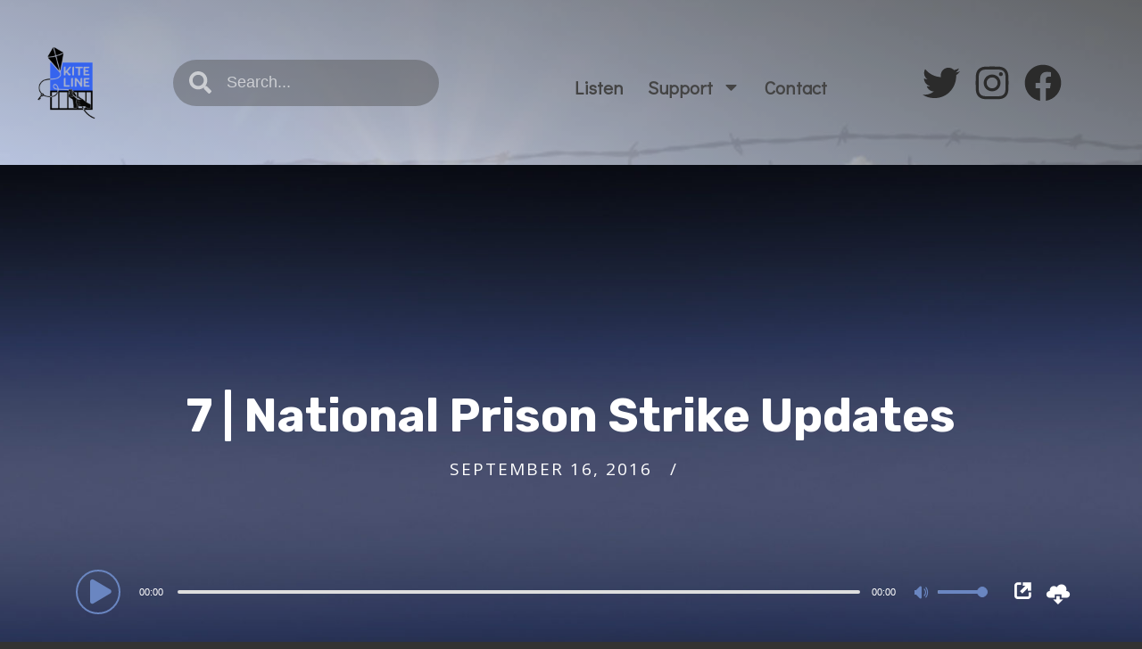

--- FILE ---
content_type: text/css
request_url: https://www.kitelineradio.org/wp-content/uploads/elementor/css/post-46.css?ver=1711753024
body_size: 172
content:
.elementor-kit-46{--e-global-color-primary:#5A76D2;--e-global-color-secondary:#E9E9E9;--e-global-color-text:#444444;--e-global-color-accent:#8A8DE9;--e-global-typography-primary-font-family:"Didact Gothic";--e-global-typography-primary-font-size:33px;--e-global-typography-primary-font-weight:300;--e-global-typography-secondary-font-family:"Didact Gothic";--e-global-typography-secondary-font-weight:400;--e-global-typography-text-font-family:"Didact Gothic";--e-global-typography-text-font-weight:400;--e-global-typography-accent-font-family:"Didact Gothic";--e-global-typography-accent-font-weight:500;font-family:"Didact Gothic", Sans-serif;font-size:1.2em;background-color:#333333;}.elementor-kit-46 a{color:#819DE8;}.elementor-kit-46 a:hover{color:#D1DEFF;}.elementor-section.elementor-section-boxed > .elementor-container{max-width:1140px;}.e-con{--container-max-width:1140px;}.elementor-widget:not(:last-child){margin-block-end:20px;}.elementor-element{--widgets-spacing:20px 20px;}{}h1.entry-title{display:var(--page-title-display);}.elementor-kit-46 e-page-transition{background-color:#FFBC7D;}@media(max-width:1024px){.elementor-section.elementor-section-boxed > .elementor-container{max-width:1024px;}.e-con{--container-max-width:1024px;}}@media(max-width:767px){.elementor-section.elementor-section-boxed > .elementor-container{max-width:767px;}.e-con{--container-max-width:767px;}}